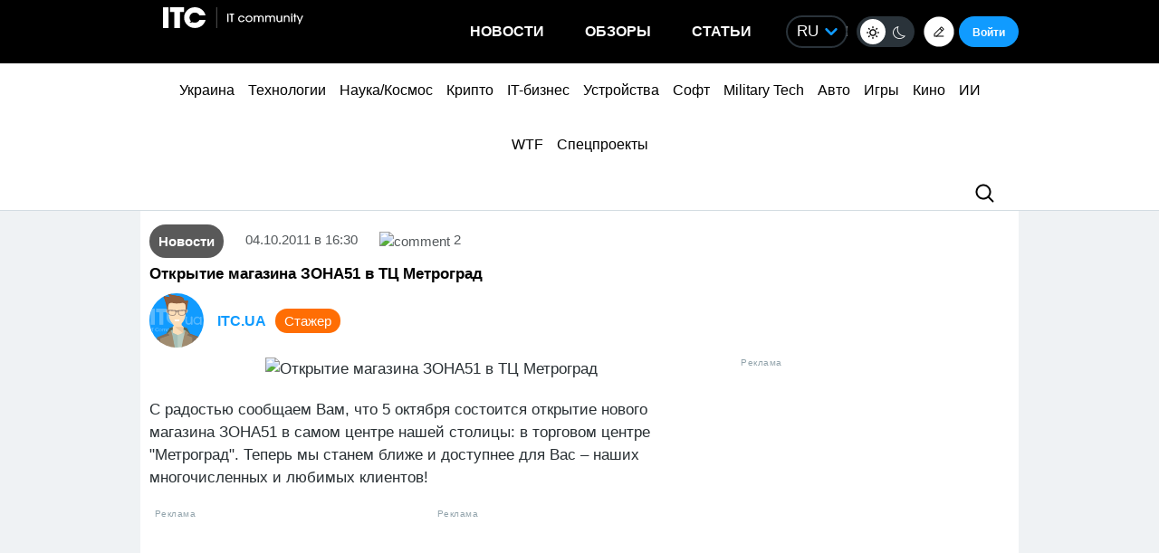

--- FILE ---
content_type: application/javascript; charset=UTF-8
request_url: https://itcua.disqus.com/count-data.js?1=31061%20https%3A%2F%2Fitc.ua%2F%3Fp%3D31061&1=4147489%20https%3A%2F%2Fitc.ua%2F%3Fp%3D4147489&1=4148000%20https%3A%2F%2Fitc.ua%2F%3Fp%3D4148000&1=4148014%20https%3A%2F%2Fitc.ua%2F%3Fp%3D4148014&1=4148217%20https%3A%2F%2Fitc.ua%2F%3Fp%3D4148217&1=4148287%20https%3A%2F%2Fitc.ua%2F%3Fp%3D4148287&2=https%3A%2F%2Fitc.ua%2Fua%2Fnovini%2Fkytaj-vpershe-stav-liderom-svitovogo-rynku-avto-ta-obignav-yaponiyu%2F&2=https%3A%2F%2Fitc.ua%2Fua%2Fnovini%2Fmedia-pro-tehnologiyi-ta-biznes-itc-ua-mc-today-ta-highload-ob-yednuyutsya-iz-dilovym-vydannyam-the-page-ta-platformoyu-speka%2F&2=https%3A%2F%2Fitc.ua%2Fua%2Fnovini%2Fnovyj-vlasnyk-gog-zdyvovanyj-windows-tse-take-neyakisne-pz%2F&2=https%3A%2F%2Fitc.ua%2Fua%2Fnovini%2Fproryv-u-tverdotilyh-batareyah-novyj-elektrolit-znyzhuye-tsinu-bez-vtraty-harakterystyk%2F
body_size: 1106
content:
var DISQUSWIDGETS;

if (typeof DISQUSWIDGETS != 'undefined') {
    DISQUSWIDGETS.displayCount({"text":{"and":"\u0442\u0430","comments":{"zero":"0","multiple":"{num}","one":"1"}},"counts":[{"id":"31061 https:\/\/itc.ua\/?p=31061","comments":2},{"id":"4147489 https:\/\/itc.ua\/?p=4147489","comments":4},{"id":"4148014 https:\/\/itc.ua\/?p=4148014","comments":6},{"id":"4148287 https:\/\/itc.ua\/?p=4148287","comments":1},{"id":"4148217 https:\/\/itc.ua\/?p=4148217","comments":0},{"id":"4148000 https:\/\/itc.ua\/?p=4148000","comments":1},{"id":"https:\/\/itc.ua\/ua\/novini\/kytaj-vpershe-stav-liderom-svitovogo-rynku-avto-ta-obignav-yaponiyu\/","comments":112},{"id":"https:\/\/itc.ua\/ua\/novini\/proryv-u-tverdotilyh-batareyah-novyj-elektrolit-znyzhuye-tsinu-bez-vtraty-harakterystyk\/","comments":140},{"id":"https:\/\/itc.ua\/ua\/novini\/media-pro-tehnologiyi-ta-biznes-itc-ua-mc-today-ta-highload-ob-yednuyutsya-iz-dilovym-vydannyam-the-page-ta-platformoyu-speka\/","comments":61},{"id":"https:\/\/itc.ua\/ua\/novini\/novyj-vlasnyk-gog-zdyvovanyj-windows-tse-take-neyakisne-pz\/","comments":63}]});
}